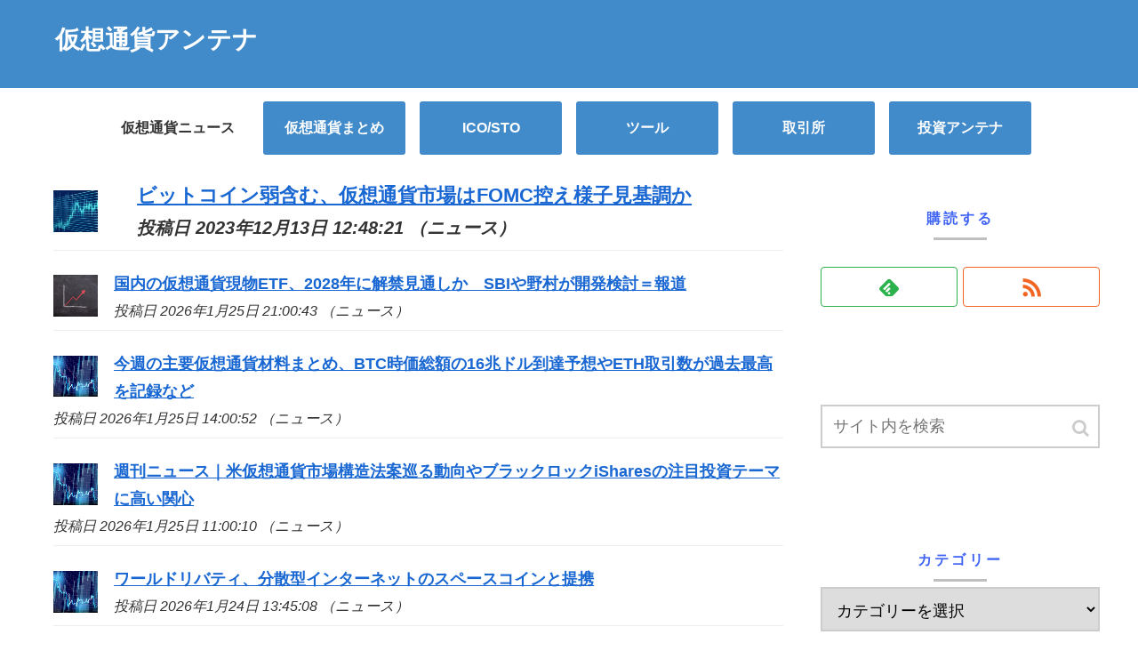

--- FILE ---
content_type: text/html; charset=UTF-8
request_url: https://bitcoinvest-jp.com/2023/12/13/144564/
body_size: 12125
content:
<!doctype html>
<html lang="ja">

<head>
  
  
<meta charset="utf-8">

<meta http-equiv="X-UA-Compatible" content="IE=edge">

<meta name="HandheldFriendly" content="True">
<meta name="MobileOptimized" content="320">
<meta name="viewport" content="width=device-width, initial-scale=1"/>



<title>ビットコイン弱含む、仮想通貨市場はFOMC控え様子見基調か  |  仮想通貨アンテナ</title>
<link rel='dns-prefetch' href='//cdnjs.cloudflare.com' />
<link rel='dns-prefetch' href='//b.st-hatena.com' />
<link rel='dns-prefetch' href='//s0.wp.com' />
<link rel='dns-prefetch' href='//maxcdn.bootstrapcdn.com' />
<link rel='dns-prefetch' href='//s.w.org' />
<link rel="alternate" type="application/rss+xml" title="仮想通貨アンテナ &raquo; フィード" href="https://bitcoinvest-jp.com/feed/" />
<link rel="alternate" type="application/rss+xml" title="仮想通貨アンテナ &raquo; コメントフィード" href="https://bitcoinvest-jp.com/comments/feed/" />
<link rel='stylesheet' id='cocoon-style-css'  href='https://bitcoinvest-jp.com/wp-content/themes/cocoon-master/style.css?ver=4.9.26&#038;fver=20181102101200' media='all' />
<link rel='stylesheet' id='font-awesome-style-css'  href='https://maxcdn.bootstrapcdn.com/font-awesome/4.7.0/css/font-awesome.min.css?ver=4.9.26' media='all' />
<link rel='stylesheet' id='icomoon-style-css'  href='https://bitcoinvest-jp.com/wp-content/themes/cocoon-master/webfonts/icomoon/style.css?ver=4.9.26&#038;fver=20181102101200' media='all' />
<link rel='stylesheet' id='baguettebox-style-css'  href='https://bitcoinvest-jp.com/wp-content/themes/cocoon-master/plugins/baguettebox/dist/baguetteBox.min.css?ver=4.9.26&#038;fver=20181102101159' media='all' />
<link rel='stylesheet' id='slick-theme-style-css'  href='https://bitcoinvest-jp.com/wp-content/themes/cocoon-master/plugins/slick/slick-theme.css?ver=4.9.26&#038;fver=20181102101159' media='all' />
<link rel='stylesheet' id='cocoon-skin-style-css'  href='https://bitcoinvest-jp.com/wp-content/themes/cocoon-master/skins/skin-ganchan12/style.css?ver=4.9.26&#038;fver=20181102101200' media='all' />
<style id='cocoon-skin-style-inline-css'>
@media screen and (max-width:480px){.page-body{font-size:16px}}#navi .navi-in>ul>li{width:160px}.appeal-content .appeal-button{background-color:#d93}.main{width:860px}.sidebar{width:356px}@media screen and (max-width:1242px){ .wrap{width:auto}.main,.sidebar,.sidebar-left .main,.sidebar-left .sidebar{margin:0 .5%}.main{width:67%}.sidebar{padding:0 10px;width:30%}.entry-card-thumb{width:38%}.entry-card-content{margin-left:40%}}#notice-area{background-color:#aaa}body::after{content:url(https://bitcoinvest-jp.com/wp-content/themes/cocoon-master/lib/analytics/access.php?post_id=144564&post_type=post);visibility:hidden;height:1px;position:absolute;bottom:0;right:0;width:100%} #toc-checkbox{display:none}.toc-content{visibility:hidden;  height:0;opacity:.2;transition:all .5s ease-out}#toc-checkbox:checked~.toc-content{ visibility:visible;padding-top:.6em;height:100%;opacity:1}.toc-title::after{content:'[開く]';margin-left:.5em;cursor:pointer;font-size:.8em}.toc-title:hover::after{text-decoration:underline}#toc-checkbox:checked+.toc-title::after{content:'[閉じる]'}#respond{display:none}
</style>
<link rel='stylesheet' id='cocoon-child-style-css'  href='https://bitcoinvest-jp.com/wp-content/themes/cocoon-child-master/style.css?ver=4.9.26&#038;fver=20181124075922' media='all' />
<link rel='stylesheet' id='contact-form-7-css'  href='https://bitcoinvest-jp.com/wp-content/plugins/contact-form-7/includes/css/styles.css?ver=5.0.5&#038;fver=20181031020649' media='all' />
<link rel='stylesheet' id='feedzy-rss-feeds-css'  href='https://bitcoinvest-jp.com/wp-content/plugins/feedzy-rss-feeds/css/feedzy-rss-feeds.css?ver=3.3.0&#038;fver=20181028042607' media='all' />
<link rel='stylesheet' id='jetpack_css-css'  href='https://bitcoinvest-jp.com/wp-content/plugins/jetpack/css/jetpack.css?ver=6.6.5&#038;fver=20241014035331' media='all' />
<link rel='shortlink' href='https://wp.me/patDsw-BBG' />
<meta http-equiv="Content-type" content="text/html; charset=utf-8" /><link rel='canonical' href='https://coinpost.jp/?p=498069' />
<link rel='dns-prefetch' href='//v0.wordpress.com'/>
<style>img#wpstats{display:none}</style><!-- Cocoon canonical -->
<link rel="canonical" href="https://bitcoinvest-jp.com/2023/12/13/144564/">
<!-- Cocoon meta description -->
<meta name="description" content="マクロ経済と金融市場前週末24日の米NY株式市場では、ダウ平均株価は前日比36,577ドル（0.48%）高、ナスダック指数は100.9ポイント（0.7%）安で取引を終えた。昨晩発表されたCPI（米消費者物価指数）は想定の範囲内であったものの">
<!-- Cocoon meta keywords -->
<meta name="keywords" content="ニュース">
<!-- Cocoon JSON-LD -->
<script type="application/ld+json">
{
  "@context": "https://schema.org",
  "@type": "Article",
  "mainEntityOfPage":{
    "@type":"WebPage",
    "@id":"https://bitcoinvest-jp.com/2023/12/13/144564/"
  },
  "headline": "ビットコイン弱含む、仮想通貨市場はFOMC控え様子見基調か",
  "image": {
    "@type": "ImageObject",
    "url": "https://bitcoinvest-jp.com/wp-content/uploads/2018/10/dcb157fcbab46922bdfabb7baad5235a_m-min.jpg",
    "width": 1920,
    "height": 1329
  },
  "datePublished": "2023-12-13T12:48:21+00:00",
  "dateModified": "2023-12-13T12:48:21+00:00",
  "author": {
    "@type": "Person",
    "name": "S Ninomiya"
  },
  "publisher": {
    "@type": "Organization",
    "name": "仮想通貨アンテナ",
    "logo": {
      "@type": "ImageObject",
      "url": "https://bitcoinvest-jp.com/wp-content/themes/cocoon-master/images/no-amp-logo.png",
      "width": 206,
      "height": 60
    }
  },
  "description": "マクロ経済と金融市場前週末24日の米NY株式市場では、ダウ平均株価は前日比36,577ドル（0.48%）高、ナスダック指数は100.9ポイント（0.7%）安で取引を終えた。昨晩発表されたCPI（米消費者物価指数）は想定の範囲内であったものの…"
}
</script><!-- OGP -->
<meta property="og:type" content="article">
<meta property="og:description" content="マクロ経済と金融市場前週末24日の米NY株式市場では、ダウ平均株価は前日比36,577ドル（0.48%）高、ナスダック指数は100.9ポイント（0.7%）安で取引を終えた。昨晩発表されたCPI（米消費者物価指数）は想定の範囲内であったものの">
<meta property="og:title" content="ビットコイン弱含む、仮想通貨市場はFOMC控え様子見基調か">
<meta property="og:url" content="https://bitcoinvest-jp.com/2023/12/13/144564/">
<meta property="og:image" content="https://bitcoinvest-jp.com/wp-content/uploads/2018/10/dcb157fcbab46922bdfabb7baad5235a_m-min.jpg">
<meta property="og:site_name" content="仮想通貨アンテナ">
<meta property="og:locale" content="ja_JP">
<meta property="article:published_time" content="2023-12-13T12:48:21+00:00" />
<meta property="article:modified_time" content="2023-12-13T12:48:21+00:00" />
<meta property="article:section" content="ニュース">
<!-- /OGP -->
<!-- Twitter Card -->
<meta name="twitter:card" content="summary">
<meta name="twitter:description" content="マクロ経済と金融市場前週末24日の米NY株式市場では、ダウ平均株価は前日比36,577ドル（0.48%）高、ナスダック指数は100.9ポイント（0.7%）安で取引を終えた。昨晩発表されたCPI（米消費者物価指数）は想定の範囲内であったものの">
<meta name="twitter:title" content="ビットコイン弱含む、仮想通貨市場はFOMC控え様子見基調か">
<meta name="twitter:url" content="https://bitcoinvest-jp.com/2023/12/13/144564/">
<meta name="twitter:image" content="https://bitcoinvest-jp.com/wp-content/uploads/2018/10/board-3704096_1920-min.jpg">
<meta name="twitter:domain" content="bitcoinvest-jp.com">
<!-- /Twitter Card -->

<!-- Jetpack Open Graph Tags -->
<meta property="og:type" content="article" />
<meta property="og:title" content="ビットコイン弱含む、仮想通貨市場はFOMC控え様子見基調か" />
<meta property="og:url" content="https://bitcoinvest-jp.com/2023/12/13/144564/" />
<meta property="og:description" content="マクロ経済と金融市場前週末24日の米NY株式市場では、ダウ平均株価は前日比36,577ドル（0.48%）高、ナ&hellip;" />
<meta property="article:published_time" content="2023-12-13T03:48:21+00:00" />
<meta property="article:modified_time" content="2023-12-13T03:48:21+00:00" />
<meta property="og:site_name" content="仮想通貨アンテナ" />
<meta property="og:image" content="https://bitcoinvest-jp.com/wp-content/uploads/2018/10/business-2089533_1920-min.jpg" />
<meta property="og:image:width" content="1920" />
<meta property="og:image:height" content="1222" />
<meta property="og:locale" content="ja_JP" />
<meta name="twitter:text:title" content="ビットコイン弱含む、仮想通貨市場はFOMC控え様子見基調か" />
<meta name="twitter:image" content="https://bitcoinvest-jp.com/wp-content/uploads/2018/10/dcb157fcbab46922bdfabb7baad5235a_m-min.jpg?w=640" />
<meta name="twitter:card" content="summary_large_image" />

<!-- End Jetpack Open Graph Tags -->
<link rel="icon" href="https://bitcoinvest-jp.com/wp-content/uploads/2018/10/cropped-toushi-antenna-1-32x32.png" sizes="32x32" />
<link rel="icon" href="https://bitcoinvest-jp.com/wp-content/uploads/2018/10/cropped-toushi-antenna-1-192x192.png" sizes="192x192" />
<link rel="apple-touch-icon-precomposed" href="https://bitcoinvest-jp.com/wp-content/uploads/2018/10/cropped-toushi-antenna-1-180x180.png" />
<meta name="msapplication-TileImage" content="https://bitcoinvest-jp.com/wp-content/uploads/2018/10/cropped-toushi-antenna-1-270x270.png" />



</head>

<body class="post-template-default single single-post postid-144564 single-format-standard public-page page-body categoryid-37 ff-yu-gothic fz-18px fw-400 hlt-center-logo-wrap ect-entry-card-wrap rect-entry-card-wrap  no-scrollable-sidebar no-scrollable-main sidebar-right mblt-slide-in author-guest mobile-button-slide-in no-sp-snippet" itemscope itemtype="https://schema.org/WebPage">




<div id="container" class="container cf">
  <div id="header-container" class="header-container">
  <div class="header-container-in hlt-center-logo">
    <header id="header" class="header cf" itemscope itemtype="https://schema.org/WPHeader">

      <div id="header-in" class="header-in wrap cf" itemscope itemtype="https://schema.org/WebSite">

        
        <div class="logo logo-header logo-text"><a href="https://bitcoinvest-jp.com" class="site-name site-name-text-link" itemprop="url"><span class="site-name-text" itemprop="name about">仮想通貨アンテナ</span></a></div>
        
      </div>

    </header>

    <!-- Navigation -->
<nav id="navi" class="navi cf" itemscope itemtype="https://schema.org/SiteNavigationElement">
  <div id="navi-in" class="navi-in wrap cf">
    <ul id="menu-%e3%83%a1%e3%83%8b%e3%83%a5%e3%83%bc" class="menu-header"><li id="menu-item-4471" class="menu-item menu-item-type-taxonomy menu-item-object-category current-post-ancestor current-menu-parent current-post-parent"><a href="https://bitcoinvest-jp.com/category/news/"><div class="caption-wrap"><div class="item-label">仮想通貨ニュース</div></div></a></li>
<li id="menu-item-445" class="menu-item menu-item-type-post_type menu-item-object-page"><a href="https://bitcoinvest-jp.com/%e6%a0%aa%e5%bc%8f%e3%83%8b%e3%83%a5%e3%83%bc%e3%82%b9/"><div class="caption-wrap"><div class="item-label">仮想通貨まとめ</div></div></a></li>
<li id="menu-item-4473" class="menu-item menu-item-type-post_type menu-item-object-page"><a href="https://bitcoinvest-jp.com/ipo/"><div class="caption-wrap"><div class="item-label">ICO/STO</div></div></a></li>
<li id="menu-item-961" class="menu-item menu-item-type-custom menu-item-object-custom"><a href="https://#"><div class="caption-wrap"><div class="item-label">ツール</div></div></a></li>
<li id="menu-item-964" class="menu-item menu-item-type-custom menu-item-object-custom"><a href="http://#"><div class="caption-wrap"><div class="item-label">取引所</div></div></a></li>
<li id="menu-item-963" class="menu-item menu-item-type-custom menu-item-object-custom"><a href="https://toushi-antenna.net/"><div class="caption-wrap"><div class="item-label">投資アンテナ</div></div></a></li>
</ul>      </div><!-- /#navi-in -->
</nav>
<!-- /Navigation -->  </div><!-- /.header-container-in -->
</div><!-- /.header-container -->
  
  
  
  
  
  
  <div id="content" class="content cf">

    <div id="content-in" class="content-in wrap cf">

        <main id="main" class="main" itemscope itemtype="https://schema.org/Blog">
<!----------------------------------------------------------------
本文呼び出さずに一覧
------------------------------------------------------------------->
<div id="gallery-list" class="clearfix">
<div class="feedzy-rss">
<ul>

<li class="rss_item" style="padding: 5px 0 8px; background:#FFF;font-size:22px;font-weight:bold;">
<div class="rss_image">
<a title="ビットコイン弱含む、仮想通貨市場はFOMC控え様子見基調か" target="_blank" href="https://coinpost.jp/?p=498069">
<div class="rss_image" style="width:50px; height:50px;">
<a title="ビットコイン弱含む、仮想通貨市場はFOMC控え様子見基調か" target="_blank" href="https://coinpost.jp/?p=498069">	
<img alt="" src="https://bitcoinvest-jp.com/wp-content/uploads/2018/10/b47fd05945138319e99a9308fbf1912d_m-min-160x150.jpg">
</a>
</div>
	
</a>
</div>

<span class="title2">
<a href="https://coinpost.jp/?p=498069" target="_blank">ビットコイン弱含む、仮想通貨市場はFOMC控え様子見基調か</a>
</span>

<div class="rss_content">
<small>
投稿日 2023年12月13日 12:48:21&nbsp（ニュース）
</small>
</div>
</li>
<div>
<li class="rss_item" style="padding: 5px 0 8px">
<div class="rss_image" style="width:50px; height:50px;">
<a title="国内の仮想通貨現物ETF、2028年に解禁見通しか　SBIや野村が開発検討＝報道" target="_blank" href="https://coinpost.jp/?p=683655">	
<img alt="" src="https://bitcoinvest-jp.com/wp-content/uploads/2018/10/board-3704096_1920-min-160x150.jpg">
</a>
</div>
	
<span class="title">
<a href="https://coinpost.jp/?p=683655" target="_blank">国内の仮想通貨現物ETF、2028年に解禁見通しか　SBIや野村が開発検討＝報道</a>
</span>

<div class="rss_content">
<small>
投稿日 2026年1月25日 21:00:43&nbsp（ニュース）
</small>
</div>
    </li>
<li class="rss_item" style="padding: 5px 0 8px">
<div class="rss_image" style="width:50px; height:50px;">
<a title="今週の主要仮想通貨材料まとめ、BTC時価総額の16兆ドル到達予想やETH取引数が過去最高を記録など" target="_blank" href="https://coinpost.jp/?p=683279">	
<img alt="" src="https://bitcoinvest-jp.com/wp-content/uploads/2018/10/dcb157fcbab46922bdfabb7baad5235a_m-min-160x150.jpg">
</a>
</div>
	
<span class="title">
<a href="https://coinpost.jp/?p=683279" target="_blank">今週の主要仮想通貨材料まとめ、BTC時価総額の16兆ドル到達予想やETH取引数が過去最高を記録など</a>
</span>

<div class="rss_content">
<small>
投稿日 2026年1月25日 14:00:52&nbsp（ニュース）
</small>
</div>
    </li>
<li class="rss_item" style="padding: 5px 0 8px">
<div class="rss_image" style="width:50px; height:50px;">
<a title="週刊ニュース｜米仮想通貨市場構造法案巡る動向やブラックロックiSharesの注目投資テーマに高い関心" target="_blank" href="https://coinpost.jp/?p=683513">	
<img alt="" src="https://bitcoinvest-jp.com/wp-content/uploads/2018/10/dcb157fcbab46922bdfabb7baad5235a_m-min-160x150.jpg">
</a>
</div>
	
<span class="title">
<a href="https://coinpost.jp/?p=683513" target="_blank">週刊ニュース｜米仮想通貨市場構造法案巡る動向やブラックロックiSharesの注目投資テーマに高い関心</a>
</span>

<div class="rss_content">
<small>
投稿日 2026年1月25日 11:00:10&nbsp（ニュース）
</small>
</div>
    </li>
<li class="rss_item" style="padding: 5px 0 8px">
<div class="rss_image" style="width:50px; height:50px;">
<a title="ワールドリバティ、分散型インターネットのスペースコインと提携" target="_blank" href="https://coinpost.jp/?p=683567">	
<img alt="" src="https://bitcoinvest-jp.com/wp-content/uploads/2018/10/dcb157fcbab46922bdfabb7baad5235a_m-min-160x150.jpg">
</a>
</div>
	
<span class="title">
<a href="https://coinpost.jp/?p=683567" target="_blank">ワールドリバティ、分散型インターネットのスペースコインと提携</a>
</span>

<div class="rss_content">
<small>
投稿日 2026年1月24日 13:45:08&nbsp（ニュース）
</small>
</div>
    </li>
<li class="rss_item" style="padding: 5px 0 8px">
<div class="rss_image" style="width:50px; height:50px;">
<a title="KLabがBTCと金を2億円分追加購入、BTC年後半20万ドル到達を予測" target="_blank" href="https://coinpost.jp/?p=683459">	
<img alt="" src="https://bitcoinvest-jp.com/wp-content/uploads/2018/10/b47fd05945138319e99a9308fbf1912d_m-min-160x150.jpg">
</a>
</div>
	
<span class="title">
<a href="https://coinpost.jp/?p=683459" target="_blank">KLabがBTCと金を2億円分追加購入、BTC年後半20万ドル到達を予測</a>
</span>

<div class="rss_content">
<small>
投稿日 2026年1月24日 13:10:22&nbsp（ニュース）
</small>
</div>
    </li>
<li class="rss_item" style="padding: 5px 0 8px">
<div class="rss_image" style="width:50px; height:50px;">
<a title="新たなトランプ関税懸念でビットコイン揉み合い、来週FOMCに注目｜bitbankアナリスト寄稿" target="_blank" href="https://coinpost.jp/?p=683405">	
<img alt="" src="https://bitcoinvest-jp.com/wp-content/uploads/2018/10/b47fd05945138319e99a9308fbf1912d_m-min-160x150.jpg">
</a>
</div>
	
<span class="title">
<a href="https://coinpost.jp/?p=683405" target="_blank">新たなトランプ関税懸念でビットコイン揉み合い、来週FOMCに注目｜bitbankアナリスト寄稿</a>
</span>

<div class="rss_content">
<small>
投稿日 2026年1月24日 11:30:58&nbsp（ニュース）
</small>
</div>
    </li>
<li class="rss_item" style="padding: 5px 0 8px">
<div class="rss_image" style="width:50px; height:50px;">
<a title="ビットコイン乱高下、経済的有事と国家的有事の狭間で揺れる展開｜仮想NISHI" target="_blank" href="https://coinpost.jp/?p=682584">	
<img alt="" src="https://bitcoinvest-jp.com/wp-content/uploads/2018/10/board-3704096_1920-min-160x150.jpg">
</a>
</div>
	
<span class="title">
<a href="https://coinpost.jp/?p=682584" target="_blank">ビットコイン乱高下、経済的有事と国家的有事の狭間で揺れる展開｜仮想NISHI</a>
</span>

<div class="rss_content">
<small>
投稿日 2026年1月24日 10:25:35&nbsp（ニュース）
</small>
</div>
    </li>
<li class="rss_item" style="padding: 5px 0 8px">
<div class="rss_image" style="width:50px; height:50px;">
<a title="米上院農業委がトランプの仮想通貨利益相反に対処する修正案提出、来週審議へ" target="_blank" href="https://coinpost.jp/?p=683544">	
<img alt="" src="https://bitcoinvest-jp.com/wp-content/uploads/2018/10/board-3704096_1920-min-160x150.jpg">
</a>
</div>
	
<span class="title">
<a href="https://coinpost.jp/?p=683544" target="_blank">米上院農業委がトランプの仮想通貨利益相反に対処する修正案提出、来週審議へ</a>
</span>

<div class="rss_content">
<small>
投稿日 2026年1月24日 10:10:56&nbsp（ニュース）
</small>
</div>
    </li>
<li class="rss_item" style="padding: 5px 0 8px">
<div class="rss_image" style="width:50px; height:50px;">
<a title="コインベース、2026年1Qの仮想通貨市場は前向きな見通し　" target="_blank" href="https://coinpost.jp/?p=683545">	
<img alt="" src="https://bitcoinvest-jp.com/wp-content/uploads/2018/10/board-3704096_1920-min-160x150.jpg">
</a>
</div>
	
<span class="title">
<a href="https://coinpost.jp/?p=683545" target="_blank">コインベース、2026年1Qの仮想通貨市場は前向きな見通し　</a>
</span>

<div class="rss_content">
<small>
投稿日 2026年1月24日 09:45:02&nbsp（ニュース）
</small>
</div>
    </li>
<li class="rss_item" style="padding: 5px 0 8px">
<div class="rss_image" style="width:50px; height:50px;">
<a title="グレースケール、BNB現物ETFの上場を申請" target="_blank" href="https://coinpost.jp/?p=683542">	
<img alt="" src="https://bitcoinvest-jp.com/wp-content/uploads/2018/10/b47fd05945138319e99a9308fbf1912d_m-min-160x150.jpg">
</a>
</div>
	
<span class="title">
<a href="https://coinpost.jp/?p=683542" target="_blank">グレースケール、BNB現物ETFの上場を申請</a>
</span>

<div class="rss_content">
<small>
投稿日 2026年1月24日 09:00:53&nbsp（ニュース）
</small>
</div>
    </li>
<li class="rss_item" style="padding: 5px 0 8px">
<div class="rss_image" style="width:50px; height:50px;">
<a title="米SEC、取引所ジェミニに対する民事訴訟を取り下げ" target="_blank" href="https://coinpost.jp/?p=683514">	
<img alt="" src="https://bitcoinvest-jp.com/wp-content/uploads/2018/10/b47fd05945138319e99a9308fbf1912d_m-min-160x150.jpg">
</a>
</div>
	
<span class="title">
<a href="https://coinpost.jp/?p=683514" target="_blank">米SEC、取引所ジェミニに対する民事訴訟を取り下げ</a>
</span>

<div class="rss_content">
<small>
投稿日 2026年1月24日 08:15:24&nbsp（ニュース）
</small>
</div>
    </li>
<li class="rss_item" style="padding: 5px 0 8px">
<div class="rss_image" style="width:50px; height:50px;">
<a title="片山金融相、ドル・円・ユーロのステーブルコイン取引市場の実現可能性に言及＝ダボス会議" target="_blank" href="https://coinpost.jp/?p=683470">	
<img alt="" src="https://bitcoinvest-jp.com/wp-content/uploads/2018/10/board-3704096_1920-min-160x150.jpg">
</a>
</div>
	
<span class="title">
<a href="https://coinpost.jp/?p=683470" target="_blank">片山金融相、ドル・円・ユーロのステーブルコイン取引市場の実現可能性に言及＝ダボス会議</a>
</span>

<div class="rss_content">
<small>
投稿日 2026年1月24日 07:02:46&nbsp（ニュース）
</small>
</div>
    </li>
<li class="rss_item" style="padding: 5px 0 8px">
<div class="rss_image" style="width:50px; height:50px;">
<a title="バイナンス支援のサーティクがIPOを計画、初の上場Web3サイバーセキュリティ企業目指す" target="_blank" href="https://coinpost.jp/?p=683458">	
<img alt="" src="https://bitcoinvest-jp.com/wp-content/uploads/2018/10/board-3704096_1920-min-160x150.jpg">
</a>
</div>
	
<span class="title">
<a href="https://coinpost.jp/?p=683458" target="_blank">バイナンス支援のサーティクがIPOを計画、初の上場Web3サイバーセキュリティ企業目指す</a>
</span>

<div class="rss_content">
<small>
投稿日 2026年1月24日 06:55:01&nbsp（ニュース）
</small>
</div>
    </li>
<li class="rss_item" style="padding: 5px 0 8px">
<div class="rss_image" style="width:50px; height:50px;">
<a title="金融大手UBS、富裕層顧客向けに仮想通貨取引提供を準備か" target="_blank" href="https://coinpost.jp/?p=683466">	
<img alt="" src="https://bitcoinvest-jp.com/wp-content/uploads/2018/10/business-2089533_1920-min-160x150.jpg">
</a>
</div>
	
<span class="title">
<a href="https://coinpost.jp/?p=683466" target="_blank">金融大手UBS、富裕層顧客向けに仮想通貨取引提供を準備か</a>
</span>

<div class="rss_content">
<small>
投稿日 2026年1月24日 06:15:59&nbsp（ニュース）
</small>
</div>
    </li>
<li class="rss_item" style="padding: 5px 0 8px">
<div class="rss_image" style="width:50px; height:50px;">
<a title="「2026年はビットコインのスーパーサイクルに」バイナンス創設者CZ氏が予測" target="_blank" href="https://coinpost.jp/?p=683462">	
<img alt="" src="https://bitcoinvest-jp.com/wp-content/uploads/2018/10/business-2089533_1920-min-160x150.jpg">
</a>
</div>
	
<span class="title">
<a href="https://coinpost.jp/?p=683462" target="_blank">「2026年はビットコインのスーパーサイクルに」バイナンス創設者CZ氏が予測</a>
</span>

<div class="rss_content">
<small>
投稿日 2026年1月24日 06:02:30&nbsp（ニュース）
</small>
</div>
    </li>
<li class="rss_item" style="padding: 5px 0 8px">
<div class="rss_image" style="width:50px; height:50px;">
<a title="仮想通貨ウォレット「レジャー」、米国でのIPOを検討" target="_blank" href="https://coinpost.jp/?p=683457">	
<img alt="" src="https://bitcoinvest-jp.com/wp-content/uploads/2018/10/dcb157fcbab46922bdfabb7baad5235a_m-min-160x150.jpg">
</a>
</div>
	
<span class="title">
<a href="https://coinpost.jp/?p=683457" target="_blank">仮想通貨ウォレット「レジャー」、米国でのIPOを検討</a>
</span>

<div class="rss_content">
<small>
投稿日 2026年1月24日 05:45:35&nbsp（ニュース）
</small>
</div>
    </li>
<li class="rss_item" style="padding: 5px 0 8px">
<div class="rss_image" style="width:50px; height:50px;">
<a title="金持ち父さん著者キヨサキ、「価格に興味ない」　仮想通貨など買い増し継続" target="_blank" href="https://coinpost.jp/?p=683423">	
<img alt="" src="https://bitcoinvest-jp.com/wp-content/uploads/2018/10/board-3704096_1920-min-160x150.jpg">
</a>
</div>
	
<span class="title">
<a href="https://coinpost.jp/?p=683423" target="_blank">金持ち父さん著者キヨサキ、「価格に興味ない」　仮想通貨など買い増し継続</a>
</span>

<div class="rss_content">
<small>
投稿日 2026年1月23日 17:56:59&nbsp（ニュース）
</small>
</div>
    </li>
<li class="rss_item" style="padding: 5px 0 8px">
<div class="rss_image" style="width:50px; height:50px;">
<a title="米カンザス州、ビットコイン戦略準備法案を提出　" target="_blank" href="https://coinpost.jp/?p=683386">	
<img alt="" src="https://bitcoinvest-jp.com/wp-content/uploads/2018/10/board-3704096_1920-min-160x150.jpg">
</a>
</div>
	
<span class="title">
<a href="https://coinpost.jp/?p=683386" target="_blank">米カンザス州、ビットコイン戦略準備法案を提出　</a>
</span>

<div class="rss_content">
<small>
投稿日 2026年1月23日 15:14:37&nbsp（ニュース）
</small>
</div>
    </li>
<li class="rss_item" style="padding: 5px 0 8px">
<div class="rss_image" style="width:50px; height:50px;">
<a title="サークルCEO「5年で数十億のAIエージェントがステーブルコイン利用」と予測" target="_blank" href="https://coinpost.jp/?p=683375">	
<img alt="" src="https://bitcoinvest-jp.com/wp-content/uploads/2018/10/board-3704096_1920-min-160x150.jpg">
</a>
</div>
	
<span class="title">
<a href="https://coinpost.jp/?p=683375" target="_blank">サークルCEO「5年で数十億のAIエージェントがステーブルコイン利用」と予測</a>
</span>

<div class="rss_content">
<small>
投稿日 2026年1月23日 14:13:31&nbsp（ニュース）
</small>
</div>
    </li>
<li class="rss_item" style="padding: 5px 0 8px">
<div class="rss_image" style="width:50px; height:50px;">
<a title="ビットコイン相場、「 低参加・低確信」の市場構造が重しに＝グラスノード" target="_blank" href="https://coinpost.jp/?p=683363">	
<img alt="" src="https://bitcoinvest-jp.com/wp-content/uploads/2018/10/b47fd05945138319e99a9308fbf1912d_m-min-160x150.jpg">
</a>
</div>
	
<span class="title">
<a href="https://coinpost.jp/?p=683363" target="_blank">ビットコイン相場、「 低参加・低確信」の市場構造が重しに＝グラスノード</a>
</span>

<div class="rss_content">
<small>
投稿日 2026年1月23日 14:02:49&nbsp（ニュース）
</small>
</div>
    </li>
<li class="rss_item" style="padding: 5px 0 8px">
<div class="rss_image" style="width:50px; height:50px;">
<a title="2026年、仮想通貨トレジャリー企業に淘汰の可能性＝パンテラ予想" target="_blank" href="https://coinpost.jp/?p=683307">	
<img alt="" src="https://bitcoinvest-jp.com/wp-content/uploads/2018/10/b47fd05945138319e99a9308fbf1912d_m-min-160x150.jpg">
</a>
</div>
	
<span class="title">
<a href="https://coinpost.jp/?p=683307" target="_blank">2026年、仮想通貨トレジャリー企業に淘汰の可能性＝パンテラ予想</a>
</span>

<div class="rss_content">
<small>
投稿日 2026年1月23日 13:30:35&nbsp（ニュース）
</small>
</div>
    </li>
<li class="rss_item" style="padding: 5px 0 8px">
<div class="rss_image" style="width:50px; height:50px;">
<a title="株式会社ディーカレットDCP、次世代カンファレンス「MoneyX 2026」のタイトルスポンサーに決定" target="_blank" href="https://coinpost.jp/?p=682985">	
<img alt="" src="https://bitcoinvest-jp.com/wp-content/uploads/2018/10/business-2089533_1920-min-160x150.jpg">
</a>
</div>
	
<span class="title">
<a href="https://coinpost.jp/?p=682985" target="_blank">株式会社ディーカレットDCP、次世代カンファレンス「MoneyX 2026」のタイトルスポンサーに決定</a>
</span>

<div class="rss_content">
<small>
投稿日 2026年1月23日 13:00:52&nbsp（ニュース）
</small>
</div>
    </li>
<li class="rss_item" style="padding: 5px 0 8px">
<div class="rss_image" style="width:50px; height:50px;">
<a title="コインベース、量子脅威対策で専門家委員会を設立" target="_blank" href="https://coinpost.jp/?p=683333">	
<img alt="" src="https://bitcoinvest-jp.com/wp-content/uploads/2018/10/dcb157fcbab46922bdfabb7baad5235a_m-min-160x150.jpg">
</a>
</div>
	
<span class="title">
<a href="https://coinpost.jp/?p=683333" target="_blank">コインベース、量子脅威対策で専門家委員会を設立</a>
</span>

<div class="rss_content">
<small>
投稿日 2026年1月23日 12:14:22&nbsp（ニュース）
</small>
</div>
    </li>
<li class="rss_item" style="padding: 5px 0 8px">
<div class="rss_image" style="width:50px; height:50px;">
<a title="Bybitが日本居住者向けサービスを段階的に終了へ、3月末から「クローズオンリー」に" target="_blank" href="https://coinpost.jp/?p=683222">	
<img alt="" src="https://bitcoinvest-jp.com/wp-content/uploads/2018/10/b47fd05945138319e99a9308fbf1912d_m-min-160x150.jpg">
</a>
</div>
	
<span class="title">
<a href="https://coinpost.jp/?p=683222" target="_blank">Bybitが日本居住者向けサービスを段階的に終了へ、3月末から「クローズオンリー」に</a>
</span>

<div class="rss_content">
<small>
投稿日 2026年1月23日 11:30:30&nbsp（ニュース）
</small>
</div>
    </li>
<li class="rss_item" style="padding: 5px 0 8px">
<div class="rss_image" style="width:50px; height:50px;">
<a title="露ルーブルのステーブルコイン「A7A5」、制裁回避を促進か　取引額が計約16兆円に＝Elliptic" target="_blank" href="https://coinpost.jp/?p=683253">	
<img alt="" src="https://bitcoinvest-jp.com/wp-content/uploads/2018/10/business-2089533_1920-min-160x150.jpg">
</a>
</div>
	
<span class="title">
<a href="https://coinpost.jp/?p=683253" target="_blank">露ルーブルのステーブルコイン「A7A5」、制裁回避を促進か　取引額が計約16兆円に＝Elliptic</a>
</span>

<div class="rss_content">
<small>
投稿日 2026年1月23日 11:20:18&nbsp（ニュース）
</small>
</div>
    </li>
<li class="rss_item" style="padding: 5px 0 8px">
<div class="rss_image" style="width:50px; height:50px;">
<a title="米SECとCFTC、1月27日に仮想通貨規制の調和に関する共同イベント開催予定" target="_blank" href="https://coinpost.jp/?p=683278">	
<img alt="" src="https://bitcoinvest-jp.com/wp-content/uploads/2018/10/dcb157fcbab46922bdfabb7baad5235a_m-min-160x150.jpg">
</a>
</div>
	
<span class="title">
<a href="https://coinpost.jp/?p=683278" target="_blank">米SECとCFTC、1月27日に仮想通貨規制の調和に関する共同イベント開催予定</a>
</span>

<div class="rss_content">
<small>
投稿日 2026年1月23日 10:45:10&nbsp（ニュース）
</small>
</div>
    </li>
<li class="rss_item" style="padding: 5px 0 8px">
<div class="rss_image" style="width:50px; height:50px;">
<a title="クロスチェーンブリッジ「TOKI」、1月末でサービス終了へ" target="_blank" href="https://coinpost.jp/?p=683283">	
<img alt="" src="https://bitcoinvest-jp.com/wp-content/uploads/2018/10/dcb157fcbab46922bdfabb7baad5235a_m-min-160x150.jpg">
</a>
</div>
	
<span class="title">
<a href="https://coinpost.jp/?p=683283" target="_blank">クロスチェーンブリッジ「TOKI」、1月末でサービス終了へ</a>
</span>

<div class="rss_content">
<small>
投稿日 2026年1月23日 10:32:10&nbsp（ニュース）
</small>
</div>
    </li>
<li class="rss_item" style="padding: 5px 0 8px">
<div class="rss_image" style="width:50px; height:50px;">
<a title="「ビットコインは利益確定から損失確定へ変化か」クリプトクアント見解" target="_blank" href="https://coinpost.jp/?p=683242">	
<img alt="" src="https://bitcoinvest-jp.com/wp-content/uploads/2018/10/dcb157fcbab46922bdfabb7baad5235a_m-min-160x150.jpg">
</a>
</div>
	
<span class="title">
<a href="https://coinpost.jp/?p=683242" target="_blank">「ビットコインは利益確定から損失確定へ変化か」クリプトクアント見解</a>
</span>

<div class="rss_content">
<small>
投稿日 2026年1月23日 09:55:29&nbsp（ニュース）
</small>
</div>
    </li>
<li class="rss_item" style="padding: 5px 0 8px">
<div class="rss_image" style="width:50px; height:50px;">
<a title="野村Laser Digital、ビットコイン収益型ファンド開設" target="_blank" href="https://coinpost.jp/?p=683255">	
<img alt="" src="https://bitcoinvest-jp.com/wp-content/uploads/2018/10/business-2089533_1920-min-160x150.jpg">
</a>
</div>
	
<span class="title">
<a href="https://coinpost.jp/?p=683255" target="_blank">野村Laser Digital、ビットコイン収益型ファンド開設</a>
</span>

<div class="rss_content">
<small>
投稿日 2026年1月23日 09:38:27&nbsp（ニュース）
</small>
</div>
    </li>
<li class="rss_item" style="padding: 5px 0 8px">
<div class="rss_image" style="width:50px; height:50px;">
<a title="ドージコイン財団公認ETF「TDOG」がナスダックで取引開始、21sharesが提供" target="_blank" href="https://coinpost.jp/?p=683240">	
<img alt="" src="https://bitcoinvest-jp.com/wp-content/uploads/2018/10/dcb157fcbab46922bdfabb7baad5235a_m-min-160x150.jpg">
</a>
</div>
	
<span class="title">
<a href="https://coinpost.jp/?p=683240" target="_blank">ドージコイン財団公認ETF「TDOG」がナスダックで取引開始、21sharesが提供</a>
</span>

<div class="rss_content">
<small>
投稿日 2026年1月23日 09:30:32&nbsp（ニュース）
</small>
</div>
    </li>
</div>
 

</ul>
</div>

</div>
<!----------------------------------------------------------------
本文呼び出さずに一覧ここまで
------------------------------------------------------------------->

<div class="under-entry-content">
  <aside id="related-entries" class="related-entries rect-entry-card">
  <h2 class="related-entry-heading">
    <span class="related-entry-main-heading main-caption">
      関連記事    </span>
      </h2>
  <div class="related-list">
           <a href="https://bitcoinvest-jp.com/2020/02/13/91641/" class="related-entry-card-wrap a-wrap cf" title="仮想通貨Lisk、「Lisk Core」の新たな開発計画が発表">
<article class="related-entry-card e-card cf">

  <figure class="related-entry-card-thumb card-thumb e-card-thumb">
        <img width="160" height="90" src="https://bitcoinvest-jp.com/wp-content/uploads/2020/02/lisk0831-e1563342431915-1-160x90.png" class="related-entry-card-thumb-image card-thumb-image wp-post-image" alt="" srcset="https://bitcoinvest-jp.com/wp-content/uploads/2020/02/lisk0831-e1563342431915-1-160x90.png 160w, https://bitcoinvest-jp.com/wp-content/uploads/2020/02/lisk0831-e1563342431915-1-120x67.png 120w, https://bitcoinvest-jp.com/wp-content/uploads/2020/02/lisk0831-e1563342431915-1-320x180.png 320w" sizes="(max-width: 160px) 100vw, 160px" />        <span class="cat-label cat-label-37">ニュース</span>  </figure><!-- /.related-entry-thumb -->

  <div class="related-entry-card-content card-content e-card-content">
    <h3 class="related-entry-card-title card-title e-card-title">
      仮想通貨Lisk、「Lisk Core」の新たな開発計画が発表    </h3>
        <div class="related-entry-card-snippet card-snippet e-card-snippet">
      Lisk Coreの開発時間を短縮&#013;
&#013;
仮想通貨Lisk（LSK）のノードに参加するのに必要なプログラム「Lisk Core」について、今後の開発計画が新たに発表された。&#013;
&#013;
Liskは開発言語に...    </div>
        <div class="related-entry-card-meta card-meta e-card-meta">
      <div class="related-entry-card-info e-card-info">
                              </div>
    </div>

  </div><!-- /.related-entry-card-content -->



</article><!-- /.related-entry-card -->
</a><!-- /.related-entry-card-wrap -->       <a href="https://bitcoinvest-jp.com/2025/06/12/151168/" class="related-entry-card-wrap a-wrap cf" title="バイナンス大口投資家の動きが示すビットコイン強気シグナル──アナリスト分析">
<article class="related-entry-card e-card cf">

  <figure class="related-entry-card-thumb card-thumb e-card-thumb">
        <img width="160" height="90" src="https://bitcoinvest-jp.com/wp-content/uploads/2018/10/business-2089533_1920-min-160x90.jpg" class="related-entry-card-thumb-image card-thumb-image wp-post-image" alt="" srcset="https://bitcoinvest-jp.com/wp-content/uploads/2018/10/business-2089533_1920-min-160x90.jpg 160w, https://bitcoinvest-jp.com/wp-content/uploads/2018/10/business-2089533_1920-min-120x67.jpg 120w, https://bitcoinvest-jp.com/wp-content/uploads/2018/10/business-2089533_1920-min-320x180.jpg 320w" sizes="(max-width: 160px) 100vw, 160px" />        <span class="cat-label cat-label-37">ニュース</span>  </figure><!-- /.related-entry-thumb -->

  <div class="related-entry-card-content card-content e-card-content">
    <h3 class="related-entry-card-title card-title e-card-title">
      バイナンス大口投資家の動きが示すビットコイン強気シグナル──アナリスト分析    </h3>
        <div class="related-entry-card-snippet card-snippet e-card-snippet">
      大口投資家の動き仮想通貨分析会社Cryptoquantのアナリスト陣は11日、ビットコイン（BTC）の最新価格動向について分析結果を発表した。登録アナリストのDarkfost氏は、BTCが10万ドル台を維持する中で、バイナンスの大口投資家の...    </div>
        <div class="related-entry-card-meta card-meta e-card-meta">
      <div class="related-entry-card-info e-card-info">
                              </div>
    </div>

  </div><!-- /.related-entry-card-content -->



</article><!-- /.related-entry-card -->
</a><!-- /.related-entry-card-wrap -->       <a href="https://bitcoinvest-jp.com/2019/10/18/75676/" class="related-entry-card-wrap a-wrap cf" title="マイナス利回り債からの逃避先にビットコイン(BTC)　仮想通貨取引所Gemini創立者が注目">
<article class="related-entry-card e-card cf">

  <figure class="related-entry-card-thumb card-thumb e-card-thumb">
        <img width="160" height="90" src="https://bitcoinvest-jp.com/wp-content/uploads/2019/10/twins0814-1-160x90.png" class="related-entry-card-thumb-image card-thumb-image wp-post-image" alt="" srcset="https://bitcoinvest-jp.com/wp-content/uploads/2019/10/twins0814-1-160x90.png 160w, https://bitcoinvest-jp.com/wp-content/uploads/2019/10/twins0814-1-120x67.png 120w, https://bitcoinvest-jp.com/wp-content/uploads/2019/10/twins0814-1-320x180.png 320w" sizes="(max-width: 160px) 100vw, 160px" />        <span class="cat-label cat-label-37">ニュース</span>  </figure><!-- /.related-entry-thumb -->

  <div class="related-entry-card-content card-content e-card-content">
    <h3 class="related-entry-card-title card-title e-card-title">
      マイナス利回り債からの逃避先にビットコイン(BTC)　仮想通貨取引所Gemini創立者が注目    </h3>
        <div class="related-entry-card-snippet card-snippet e-card-snippet">
      &#013;
&#013;
マイナス利回り債からの逃避先にBTC&#013;
&#013;
仮想通貨取引所Gemini創立者などが、マイナス利回り債券からの逃避先やキャッシュレス化によりビットコインの魅力は増すと注目している。&#013;
...    </div>
        <div class="related-entry-card-meta card-meta e-card-meta">
      <div class="related-entry-card-info e-card-info">
                              </div>
    </div>

  </div><!-- /.related-entry-card-content -->



</article><!-- /.related-entry-card -->
</a><!-- /.related-entry-card-wrap -->       <a href="https://bitcoinvest-jp.com/2023/04/27/142416/" class="related-entry-card-wrap a-wrap cf" title="NYダウ・ファースト・リパブリック続落　メタ好決算で大幅高｜27日金融短観">
<article class="related-entry-card e-card cf">

  <figure class="related-entry-card-thumb card-thumb e-card-thumb">
        <img width="160" height="90" src="https://bitcoinvest-jp.com/wp-content/uploads/2018/10/dcb157fcbab46922bdfabb7baad5235a_m-min-160x90.jpg" class="related-entry-card-thumb-image card-thumb-image wp-post-image" alt="" srcset="https://bitcoinvest-jp.com/wp-content/uploads/2018/10/dcb157fcbab46922bdfabb7baad5235a_m-min-160x90.jpg 160w, https://bitcoinvest-jp.com/wp-content/uploads/2018/10/dcb157fcbab46922bdfabb7baad5235a_m-min-120x67.jpg 120w, https://bitcoinvest-jp.com/wp-content/uploads/2018/10/dcb157fcbab46922bdfabb7baad5235a_m-min-320x180.jpg 320w" sizes="(max-width: 160px) 100vw, 160px" />        <span class="cat-label cat-label-37">ニュース</span>  </figure><!-- /.related-entry-thumb -->

  <div class="related-entry-card-content card-content e-card-content">
    <h3 class="related-entry-card-title card-title e-card-title">
      NYダウ・ファースト・リパブリック続落　メタ好決算で大幅高｜27日金融短観    </h3>
        <div class="related-entry-card-snippet card-snippet e-card-snippet">
      4/27（木）朝の相場動向（前日比）
伝統金融NYダウ：33,301ドル-0.6%ナスダック：11,854ドル+0.4%日経平均：28,416円-0.7%米ドル/円：133.5-0.04%米ドル指数：101.4-0.3%米国債10年：年利回...    </div>
        <div class="related-entry-card-meta card-meta e-card-meta">
      <div class="related-entry-card-info e-card-info">
                              </div>
    </div>

  </div><!-- /.related-entry-card-content -->



</article><!-- /.related-entry-card -->
</a><!-- /.related-entry-card-wrap -->       <a href="https://bitcoinvest-jp.com/2023/10/17/143952/" class="related-entry-card-wrap a-wrap cf" title="「ビットコインETFは未だ審査中」ブラックロック関係者">
<article class="related-entry-card e-card cf">

  <figure class="related-entry-card-thumb card-thumb e-card-thumb">
        <img width="160" height="90" src="https://bitcoinvest-jp.com/wp-content/uploads/2018/10/b47fd05945138319e99a9308fbf1912d_m-min-160x90.jpg" class="related-entry-card-thumb-image card-thumb-image wp-post-image" alt="" srcset="https://bitcoinvest-jp.com/wp-content/uploads/2018/10/b47fd05945138319e99a9308fbf1912d_m-min-160x90.jpg 160w, https://bitcoinvest-jp.com/wp-content/uploads/2018/10/b47fd05945138319e99a9308fbf1912d_m-min-120x67.jpg 120w, https://bitcoinvest-jp.com/wp-content/uploads/2018/10/b47fd05945138319e99a9308fbf1912d_m-min-320x180.jpg 320w" sizes="(max-width: 160px) 100vw, 160px" />        <span class="cat-label cat-label-37">ニュース</span>  </figure><!-- /.related-entry-thumb -->

  <div class="related-entry-card-content card-content e-card-content">
    <h3 class="related-entry-card-title card-title e-card-title">
      「ビットコインETFは未だ審査中」ブラックロック関係者    </h3>
        <div class="related-entry-card-snippet card-snippet e-card-snippet">
      承認報道は虚報昨夜10:30ごろに海外メディアに報道されたブラックロック申請の「iSharesBITCOINSPOTETF」の承認はフェイクニュース（虚報）だった。ブラックロック関係者がFOX取材で「ビットコインETFは未だ審査中」と説明し...    </div>
        <div class="related-entry-card-meta card-meta e-card-meta">
      <div class="related-entry-card-info e-card-info">
                              </div>
    </div>

  </div><!-- /.related-entry-card-content -->



</article><!-- /.related-entry-card -->
</a><!-- /.related-entry-card-wrap -->       <a href="https://bitcoinvest-jp.com/2025/02/23/149460/" class="related-entry-card-wrap a-wrap cf" title="週刊仮想通貨ニュース｜Bybitへの過去最大規模のハッキングやグーグルのビットコイン参入本格化に高い関心">
<article class="related-entry-card e-card cf">

  <figure class="related-entry-card-thumb card-thumb e-card-thumb">
        <img width="160" height="90" src="https://bitcoinvest-jp.com/wp-content/uploads/2018/10/b47fd05945138319e99a9308fbf1912d_m-min-160x90.jpg" class="related-entry-card-thumb-image card-thumb-image wp-post-image" alt="" srcset="https://bitcoinvest-jp.com/wp-content/uploads/2018/10/b47fd05945138319e99a9308fbf1912d_m-min-160x90.jpg 160w, https://bitcoinvest-jp.com/wp-content/uploads/2018/10/b47fd05945138319e99a9308fbf1912d_m-min-120x67.jpg 120w, https://bitcoinvest-jp.com/wp-content/uploads/2018/10/b47fd05945138319e99a9308fbf1912d_m-min-320x180.jpg 320w" sizes="(max-width: 160px) 100vw, 160px" />        <span class="cat-label cat-label-37">ニュース</span>  </figure><!-- /.related-entry-thumb -->

  <div class="related-entry-card-content card-content e-card-content">
    <h3 class="related-entry-card-title card-title e-card-title">
      週刊仮想通貨ニュース｜Bybitへの過去最大規模のハッキングやグーグルのビットコイン参入本格化に高い関心    </h3>
        <div class="related-entry-card-snippet card-snippet e-card-snippet">
      今週のニュースこの一週間（2/15〜2/21）に最も注目の集まった暗号資産（仮想通貨）ニュースのまとめをお届けする。今週は、バイナンスによる仮想通貨4銘柄の上場廃止、グーグルのビットコイン（BTC）参入本格化、資産運用大手VanEckによる...    </div>
        <div class="related-entry-card-meta card-meta e-card-meta">
      <div class="related-entry-card-info e-card-info">
                              </div>
    </div>

  </div><!-- /.related-entry-card-content -->



</article><!-- /.related-entry-card -->
</a><!-- /.related-entry-card-wrap -->  
    </div>
</aside>

  
  
  <div id="pager-post-navi" class="pager-post-navi post-navi-default cf">
<a href="https://bitcoinvest-jp.com/2023/12/13/144562/" title="トランプ前大統領、逮捕時スーツ断片を含む新NFT「マグショット・エディション」を発売" class="prev-post a-wrap cf">
        <figure class="prev-post-thumb card-thumb"><img width="120" height="67" src="https://bitcoinvest-jp.com/wp-content/uploads/2018/10/dcb157fcbab46922bdfabb7baad5235a_m-min-120x67.jpg" class="attachment-thumb120 size-thumb120 wp-post-image" alt="" srcset="https://bitcoinvest-jp.com/wp-content/uploads/2018/10/dcb157fcbab46922bdfabb7baad5235a_m-min-120x67.jpg 120w, https://bitcoinvest-jp.com/wp-content/uploads/2018/10/dcb157fcbab46922bdfabb7baad5235a_m-min-160x90.jpg 160w, https://bitcoinvest-jp.com/wp-content/uploads/2018/10/dcb157fcbab46922bdfabb7baad5235a_m-min-320x180.jpg 320w" sizes="(max-width: 120px) 100vw, 120px" /></figure>
        <div class="prev-post-title">トランプ前大統領、逮捕時スーツ断片を含む新NFT「マグショット・エディション」を発売</div></a><a href="https://bitcoinvest-jp.com/2023/12/13/144563/" title="AI対応も　BNBチェーン、分散型データストレージGreenfieldのロードマップ発表" class="next-post a-wrap cf">
        <figure class="next-post-thumb card-thumb">
        <img width="120" height="67" src="https://bitcoinvest-jp.com/wp-content/uploads/2018/10/board-3704096_1920-min-120x67.jpg" class="attachment-thumb120 size-thumb120 wp-post-image" alt="" srcset="https://bitcoinvest-jp.com/wp-content/uploads/2018/10/board-3704096_1920-min-120x67.jpg 120w, https://bitcoinvest-jp.com/wp-content/uploads/2018/10/board-3704096_1920-min-160x90.jpg 160w, https://bitcoinvest-jp.com/wp-content/uploads/2018/10/board-3704096_1920-min-320x180.jpg 320w" sizes="(max-width: 120px) 100vw, 120px" /></figure>
<div class="next-post-title">AI対応も　BNBチェーン、分散型データストレージGreenfieldのロードマップ発表</div></a></div><!-- /.pager-post-navi -->

  

  
</div>

<div id="breadcrumb" class="breadcrumb breadcrumb-category sbp-main-bottom" itemscope itemtype="https://schema.org/BreadcrumbList"><div class="breadcrumb-home" itemscope itemtype="https://schema.org/ListItem" itemprop="itemListElement"><span class="fa fa-home fa-fw"></span><a href="https://bitcoinvest-jp.com" itemprop="item"><span itemprop="name">ホーム</span></a><meta itemprop="position" content="1" /><span class="sp"><span class="fa fa-angle-right"></span></span></div><div class="breadcrumb-item" itemscope itemtype="https://schema.org/ListItem" itemprop="itemListElement"><span class="fa fa-folder fa-fw"></span><a href="https://bitcoinvest-jp.com/category/news/" itemprop="item"><span itemprop="name">ニュース</span></a><meta itemprop="position" content="2" /></div></div><!-- /#breadcrumb -->

          </main>

        <div id="sidebar" class="sidebar nwa cf" role="complementary">

  
	<aside id="sns_follow_buttons-2" class="widget widget-sidebar widget-sidebar-standard widget_sns_follow_buttons"><h3 class="widget-sidebar-title widget-title">購読する</h3><!-- SNSページ -->
<div class="sns-follow bc-brand-color-white fbc-hide">

    <div class="sns-follow-buttons sns-buttons">

  
  
  
  
  
  
  
  
  
  
  
  
      <a href="//feedly.com/i/subscription/feed/https://bitcoinvest-jp.com/feed/" class="follow-button feedly-button feedly-follow-button-sq" target="blank" title="feedlyで更新情報を購読" rel="nofollow"><span class="icon-feedly-logo"></span><span class="follow-count feedly-follow-count"></span></a>
  
      <a href="https://bitcoinvest-jp.com/feed/" class="follow-button rss-button rss-follow-button-sq" target="_blank" title="RSSで更新情報をフォロー" rel="nofollow"><span class="icon-rss-logo"></span></a>
  
  </div><!-- /.sns-follow-buttons -->

</div><!-- /.sns-follow -->
</aside>  <aside id="search-2" class="widget widget-sidebar widget-sidebar-standard widget_search"><form class="search-box" method="get" action="https://bitcoinvest-jp.com/">
  <input type="text" placeholder="サイト内を検索" name="s" class="search-edit" aria-label="input">
  <button type="submit" class="search-submit" role="button" aria-label="button"></button>
</form>
</aside><aside id="categories-2" class="widget widget-sidebar widget-sidebar-standard widget_categories"><h3 class="widget-sidebar-title widget-title">カテゴリー</h3><form action="https://bitcoinvest-jp.com" method="get"><label class="screen-reader-text" for="cat">カテゴリー</label><select  name='cat' id='cat' class='postform' >
	<option value='-1'>カテゴリーを選択</option>
	<option class="level-0" value="35">ICO</option>
	<option class="level-0" value="37">ニュース</option>
	<option class="level-0" value="38">STO</option>
</select>
</form>
<script type='text/javascript'>
/* <![CDATA[ */
(function() {
	var dropdown = document.getElementById( "cat" );
	function onCatChange() {
		if ( dropdown.options[ dropdown.selectedIndex ].value > 0 ) {
			dropdown.parentNode.submit();
		}
	}
	dropdown.onchange = onCatChange;
})();
/* ]]> */
</script>

</aside><aside id="text-2" class="widget widget-sidebar widget-sidebar-standard widget_text"><h3 class="widget-sidebar-title widget-title">CONTACT</h3>			<div class="textwidget"><ul>
<li><a href="http://bitcoinvest-jp.com/?page_id=352">&gt;&gt;お問い合わせ</a></li>
<li><a href="http://bitcoinvest-jp.com/?page_id=350">&gt;&gt;サイト申請</a></li>
</ul>
</div>
		</aside>
  
  
</div>

      </div>

    </div>

    
    
    <footer id="footer" class="footer footer-container nwa" itemscope itemtype="https://schema.org/WPFooter">

      <div id="footer-in" class="footer-in wrap cf">

        
        
        <div class="footer-bottom fdt-logo fnm-text-width cf">
  <div class="footer-bottom-logo">
    <div class="logo logo-footer logo-text"><a href="https://bitcoinvest-jp.com" class="site-name site-name-text-link" itemprop="url"><span class="site-name-text" itemprop="name about">仮想通貨アンテナ</span></a></div>  </div>

  <div class="footer-bottom-content">
     <nav id="navi-footer" class="navi-footer">
  <div id="navi-footer-in" class="navi-footer-in">
      </div>
</nav>
    <div class="source-org copyright">© 2018 仮想通貨アンテナ.</div>
  </div>

</div>
      </div>

    </footer>

  </div>

  <div id="go-to-top" class="go-to-top">
      <a class="go-to-top-button go-to-top-common go-to-top-hide go-to-top-button-icon-font"><span class="fa fa-arrow-circle-up"></span></a>
  </div>

  
  
<div class="mobile-menu-buttons">
      <!-- メニューボタン -->
    <div class="navi-menu-button menu-button">
      <input id="navi-menu-input" type="checkbox" class="display-none">
      <label id="navi-menu-open" class="menu-open" for="navi-menu-input">
        <span class="navi-menu-icon menu-icon"></span>
        <span class="navi-menu-caption menu-caption">メニュー</span>
      </label>
      <label class="display-none" id="navi-menu-close" for="navi-menu-input"></label>
      <div id="navi-menu-content" class="navi-menu-content menu-content">
        <label class="navi-menu-close-button menu-close-button" for="navi-menu-input"></label>
        <ul class="menu-drawer"><li class="menu-item menu-item-type-taxonomy menu-item-object-category current-post-ancestor current-menu-parent current-post-parent menu-item-4471"><a href="https://bitcoinvest-jp.com/category/news/">仮想通貨ニュース</a></li>
<li class="menu-item menu-item-type-post_type menu-item-object-page menu-item-445"><a href="https://bitcoinvest-jp.com/%e6%a0%aa%e5%bc%8f%e3%83%8b%e3%83%a5%e3%83%bc%e3%82%b9/">仮想通貨まとめ</a></li>
<li class="menu-item menu-item-type-post_type menu-item-object-page menu-item-4473"><a href="https://bitcoinvest-jp.com/ipo/">ICO/STO</a></li>
<li class="menu-item menu-item-type-custom menu-item-object-custom menu-item-961"><a href="https://#">ツール</a></li>
<li class="menu-item menu-item-type-custom menu-item-object-custom menu-item-964"><a href="http://#">取引所</a></li>
<li class="menu-item menu-item-type-custom menu-item-object-custom menu-item-963"><a href="https://toushi-antenna.net/">投資アンテナ</a></li>
</ul>        <!-- <label class="navi-menu-close-button menu-close-button" for="navi-menu-input"></label> -->
      </div>
    </div>
  

  <!-- ホームボタン -->
  <div class="home-menu-button menu-button">
    <a href="https://bitcoinvest-jp.com">
      <div class="home-menu-icon menu-icon"></div>
      <div class="home-menu-caption menu-caption">ホーム</div>
    </a>
  </div>

  <!-- 検索ボタン -->
      <!-- 検索ボタン -->
    <div class="search-menu-button menu-button">
      <input id="search-menu-input" type="checkbox" class="display-none">
      <label id="search-menu-open" class="menu-open" for="search-menu-input">
        <span class="search-menu-icon menu-icon"></span>
        <span class="search-menu-caption menu-caption">検索</span>
      </label>
      <label class="display-none" id="search-menu-close" for="search-menu-input"></label>
      <div id="search-menu-content" class="search-menu-content">
        <form class="search-box" method="get" action="https://bitcoinvest-jp.com/">
  <input type="text" placeholder="サイト内を検索" name="s" class="search-edit" aria-label="input">
  <button type="submit" class="search-submit" role="button" aria-label="button"></button>
</form>
      </div>
    </div>
  

    <!-- トップボタン -->
  <div class="top-menu-button menu-button">
    <a class="go-to-top-common top-menu-a">
      <div class="top-menu-icon menu-icon"></div>
      <div class="top-menu-caption menu-caption">トップ</div>
    </a>
  </div>

    <!-- サイドバーボタン -->
    <div class="sidebar-menu-button menu-button">
      <input id="sidebar-menu-input" type="checkbox" class="display-none">
      <label id="sidebar-menu-open" class="menu-open" for="sidebar-menu-input">
        <span class="sidebar-menu-icon menu-icon"></span>
        <span class="sidebar-menu-caption menu-caption">サイドバー</span>
      </label>
      <label class="display-none" id="sidebar-menu-close" for="sidebar-menu-input"></label>
      <div id="sidebar-menu-content" class="sidebar-menu-content menu-content">
        <label class="sidebar-menu-close-button menu-close-button" for="sidebar-menu-input"></label>
        <div class="sidebar nwa cf" role="complementary">

  
	<aside class="widget widget-sidebar widget-sidebar-standard widget_sns_follow_buttons"><h3 class="widget-sidebar-title widget-title">購読する</h3><!-- SNSページ -->
<div class="sns-follow bc-brand-color-white fbc-hide">

    <div class="sns-follow-buttons sns-buttons">

  
  
  
  
  
  
  
  
  
  
  
  
      <a href="//feedly.com/i/subscription/feed/https://bitcoinvest-jp.com/feed/" class="follow-button feedly-button feedly-follow-button-sq" target="blank" title="feedlyで更新情報を購読" rel="nofollow"><span class="icon-feedly-logo"></span><span class="follow-count feedly-follow-count"></span></a>
  
      <a href="https://bitcoinvest-jp.com/feed/" class="follow-button rss-button rss-follow-button-sq" target="_blank" title="RSSで更新情報をフォロー" rel="nofollow"><span class="icon-rss-logo"></span></a>
  
  </div><!-- /.sns-follow-buttons -->

</div><!-- /.sns-follow -->
</aside>  <aside class="widget widget-sidebar widget-sidebar-standard widget_search"><form class="search-box" method="get" action="https://bitcoinvest-jp.com/">
  <input type="text" placeholder="サイト内を検索" name="s" class="search-edit" aria-label="input">
  <button type="submit" class="search-submit" role="button" aria-label="button"></button>
</form>
</aside><aside class="widget widget-sidebar widget-sidebar-standard widget_categories"><h3 class="widget-sidebar-title widget-title">カテゴリー</h3><form action="https://bitcoinvest-jp.com" method="get"><label class="screen-reader-text" for="categories-dropdown-2">カテゴリー</label><select  name='cat' id='categories-dropdown-2' class='postform' >
	<option value='-1'>カテゴリーを選択</option>
	<option class="level-0" value="35">ICO</option>
	<option class="level-0" value="37">ニュース</option>
	<option class="level-0" value="38">STO</option>
</select>
</form>
<script type='text/javascript'>
/* <![CDATA[ */
(function() {
	var dropdown = document.getElementById( "categories-dropdown-2" );
	function onCatChange() {
		if ( dropdown.options[ dropdown.selectedIndex ].value > 0 ) {
			dropdown.parentNode.submit();
		}
	}
	dropdown.onchange = onCatChange;
})();
/* ]]> */
</script>

</aside><aside class="widget widget-sidebar widget-sidebar-standard widget_text"><h3 class="widget-sidebar-title widget-title">CONTACT</h3>			<div class="textwidget"><ul>
<li><a href="http://bitcoinvest-jp.com/?page_id=352">&gt;&gt;お問い合わせ</a></li>
<li><a href="http://bitcoinvest-jp.com/?page_id=350">&gt;&gt;サイト申請</a></li>
</ul>
</div>
		</aside>
  
  
</div>
        <!-- <label class="sidebar-menu-close-button menu-close-button" for="sidebar-menu-input"></label> -->
      </div>
    </div>
  </div>



  	<div style="display:none">
	</div>
<script src='https://bitcoinvest-jp.com/wp-includes/js/jquery/jquery.js?ver=1.12.4&#038;fver=20190905035412'></script>
<script src='//cdnjs.cloudflare.com/ajax/libs/jquery-migrate/1.4.1/jquery-migrate.min.js?ver=1.4.1'></script>
<script src='https://bitcoinvest-jp.com/wp-content/themes/cocoon-master/plugins/baguettebox/dist/baguetteBox.min.js?ver=4.9.26&#038;fver=20181102101159'></script>
<script>
(function($){baguetteBox.run(".entry-content")})(jQuery);
</script>
<script src='https://bitcoinvest-jp.com/wp-content/themes/cocoon-master/plugins/slick/slick.min.js?ver=4.9.26&#038;fver=20181102101159'></script>
<script>
(function($){$(".carousel-content").slick({dots:!0,autoplaySpeed:5000,infinite:!0,slidesToShow:6,slidesToScroll:6,responsive:[{breakpoint:1240,settings:{slidesToShow:5,slidesToScroll:5}},{breakpoint:1023,settings:{slidesToShow:4,slidesToScroll:4}},{breakpoint:768,settings:{slidesToShow:3,slidesToScroll:3}},{breakpoint:480,settings:{slidesToShow:2,slidesToScroll:2}}]})})(jQuery);
</script>
<script src='https://bitcoinvest-jp.com/wp-includes/js/comment-reply.min.js?ver=4.9.26&#038;fver=20210415035522'></script>
<script src='https://bitcoinvest-jp.com/wp-content/themes/cocoon-master/javascript.js?ver=4.9.26&#038;fver=20181102101200'></script>
<script src='//b.st-hatena.com/js/bookmark_button.js?ver=4.9.26'></script>
<script src='https://bitcoinvest-jp.com/wp-content/themes/cocoon-child-master/javascript.js?ver=4.9.26&#038;fver=20181029031752'></script>
<script>
/* <![CDATA[ */
var wpcf7 = {"apiSettings":{"root":"https:\/\/bitcoinvest-jp.com\/wp-json\/contact-form-7\/v1","namespace":"contact-form-7\/v1"},"recaptcha":{"messages":{"empty":"\u3042\u306a\u305f\u304c\u30ed\u30dc\u30c3\u30c8\u3067\u306f\u306a\u3044\u3053\u3068\u3092\u8a3c\u660e\u3057\u3066\u304f\u3060\u3055\u3044\u3002"}}};
/* ]]> */
</script>
<script src='https://bitcoinvest-jp.com/wp-content/plugins/contact-form-7/includes/js/scripts.js?ver=5.0.5&#038;fver=20181031020649'></script>
<script src='https://s0.wp.com/wp-content/js/devicepx-jetpack.js?ver=202604'></script>
<script>
/* <![CDATA[ */
var thirsty_global_vars = {"home_url":"\/\/bitcoinvest-jp.com","ajax_url":"https:\/\/bitcoinvest-jp.com\/wp-admin\/admin-ajax.php","link_fixer_enabled":"yes","link_prefix":"link","link_prefixes":{"0":"recommends","3":"go","5":"test","6":"link"},"post_id":"144564","enable_record_stats":"yes","enable_js_redirect":"yes","disable_thirstylink_class":""};
/* ]]> */
</script>
<script src='https://bitcoinvest-jp.com/wp-content/plugins/thirstyaffiliates/js/app/ta.js?ver=3.4.0&#038;fver=20181102070617'></script>
<script src='https://stats.wp.com/e-202604.js' async='async' defer='defer'></script>
<script>
	_stq = window._stq || [];
	_stq.push([ 'view', {v:'ext',j:'1:6.6.5',blog:'154826556',post:'144564',tz:'9',srv:'bitcoinvest-jp.com'} ]);
	_stq.push([ 'clickTrackerInit', '154826556', '144564' ]);
</script>

      

  
  
  
</body>

</html>


--- FILE ---
content_type: text/css
request_url: https://bitcoinvest-jp.com/wp-content/themes/cocoon-child-master/style.css?ver=4.9.26&fver=20181124075922
body_size: 1072
content:
@charset "UTF-8";

/*!
Theme Name: Cocoon Child
Template:   cocoon-master
Version:    0.0.5
*/

/************************************
** 子テーマ用のスタイルを書く
************************************/
/*必要ならばここにコードを書く*/
/*見出し*/
.article h2::before{
	content:none;
}
.entry-content h2 {
  position: relative;
  padding: 0.6em;
  background: #428bca;
  border-top: none;
  border-bottom: none;
  color:#fff;
}

.entry-content h2:after {
position: absolute;
content: '';
top: 100%;
left: 30px;
border: 15px solid transparent;
border-top: 15px solid #428bca;
width: 0;
height: 0;
}

body{
	background:#fff !important;
}

#main{
	background:#FFF;
	border-radius: 10px;
}
.feedzy-rss ul{
	margin-left:10px !important;
	padding-left:10px !important;
}
.feedzy-rss ul li{
	margin-top:0 !important;
}
.sidebar{
	/*background:#eee;*/
	background:#fff;
	padding:0;
	margin:0;
}
.widget-sidebar{
	background:#fff !important;
	margin: 0 0 20px 0 !important;
	padding:20px !important;
	border-radius: 10px;
}
.entry-title, .archive-title{
	margin-left:30px;
}
.su-tabs, .su-tabs-style-default{
	background:#428bca !important;
	font-size:16px !important;
}
.su-tabs-pane{
	font-size:16px !important;	
}
.su-tabs-nav{
	background:#428bca !important;
}
.su-tabs-nav span{
	background:#ddd!important;
	color:#666 !important;
	line-height:2em !important;
	font-weight:bold !important;
	font-size:16px !important;
}
.su-tabs-nav .su-tabs-current{
	background:#fff !important;
	color:#333!important;
	font-weight:bold !important;
	font-size:16px !important;
}
.navi-in > ul{
	padding:0 !important;
}
.navi-in>ul li.current_page_item, .navi-in>ul li.current-menu-item{
	margin:15px 8px;
}
.container,.content,.navi,.side-bar{
	/*background-color:#C6E5D9;*/
	/*background-color:#d4edf4 ;*/
	/*background-color:#eee;*/
	background-color:#fff;
}
.caption-wrap{
	/*border: solid 2px #5385c2 !important;*/
	/*background-color:#fff;*/
	border-radius: 3px;
	background:#428bca;
	color:#fff;
}
.menu-header .current-menu-item>a .item-label,
.menu-header .current-post-item>a .item-label,
.menu-header .current-menu-ancestor>a .item-label,
.menu-header .current-post-ancestor>a .item-label,
.menu-header .item-label:hover{
    background:#fff ;	
	color:#333;
}

.current_page_item .caption-wrap, .current-menu-item .caption-wrap{
	background:#fff ;
	color:#333;
	border: solid 2px #428bca ;
}
.header{
	background:#428bca;
	/*color:#fff;*/
}
.header .site-name-text{
	font-weight:bold !important;
	color:#fff;
}
.header a{
	/*color:#fff;*/
}
.logo{
	text-align:left;
	margin-left:40px;
}
/*ボタン色*/
.blue-btn2{
	background:#428bca;
}
/************************************
** レスポンシブデザイン用のメディアクエリ
************************************/
/*1240px以下*/
@media screen and (max-width: 1240px){
  /*必要ならばここにコードを書く*/
	.logo{
	text-align:left;
	margin-left:40px;
}
}

/*1030px以下*/
@media screen and (max-width: 1030px){
  /*必要ならばここにコードを書く*/
}

/*768px以下*/
@media screen and (max-width: 768px){
  /*必要ならばここにコードを書く*/
.logo{
	text-align:center;
	margin-left:0;
}
}

/*480px以下*/
@media screen and (max-width: 480px){
  /*必要ならばここにコードを書く*/
	.logo{
	text-align:center;
	margin-left:0;
}
}